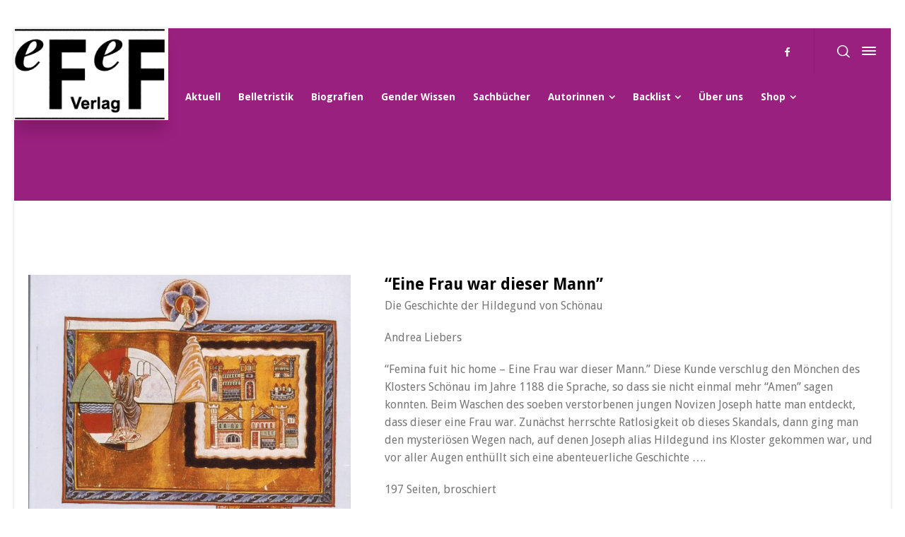

--- FILE ---
content_type: text/html; charset=UTF-8
request_url: https://www.efefverlag.ch/product/eine-frau-war-dieser-mann/
body_size: 16889
content:
<!doctype html>
<html lang="de" prefix="og: https://ogp.me/ns#" class="no-js">
<head> 
<meta charset="UTF-8" />  
<meta name="viewport" content="width=device-width, initial-scale=1, maximum-scale=5">
<link rel="profile" href="http://gmpg.org/xfn/11">
<script type="text/javascript">/*<![CDATA[ */ var html = document.getElementsByTagName("html")[0]; html.className = html.className.replace("no-js", "js"); window.onerror=function(e,f){var body = document.getElementsByTagName("body")[0]; body.className = body.className.replace("rt-loading", ""); var e_file = document.createElement("a");e_file.href = f;console.log( e );console.log( e_file.pathname );}/* ]]>*/</script>

<!-- Suchmaschinen-Optimierung durch Rank Math PRO - https://rankmath.com/ -->
<title>&quot;Eine Frau war dieser Mann&quot; - eFeF-Verlag</title>
<meta name="description" content="Die Geschichte der Hildegund von Schönau Andrea Liebers &quot;Femina fuit hic home - Eine Frau war dieser Mann.&quot; Diese Kunde verschlug den Mönchen des Klosters Schönau im Jahre 1188 die Sprache, so dass sie nicht einmal mehr &quot;Amen&quot; sagen konnten. Beim Waschen des soeben verstorbenen jungen Novizen Joseph hatte man entdeckt, dass dieser eine Frau war. Zunächst herrschte Ratlosigkeit ob dieses Skandals, dann ging man den mysteriösen Wegen nach, auf denen Joseph alias Hildegund ins Kloster gekommen war, und vor aller Augen enthüllt sich eine abenteuerliche Geschichte .... 197 Seiten, broschiert Erscheinungsjahr 1989 ISBN 3-905493-06-3 CHF 28.00"/>
<meta name="robots" content="index, follow, max-snippet:-1, max-video-preview:-1, max-image-preview:large"/>
<link rel="canonical" href="https://www.efefverlag.ch/product/eine-frau-war-dieser-mann/" />
<meta property="og:locale" content="de_DE" />
<meta property="og:type" content="product" />
<meta property="og:title" content="&quot;Eine Frau war dieser Mann&quot; - eFeF-Verlag" />
<meta property="og:description" content="Die Geschichte der Hildegund von Schönau Andrea Liebers &quot;Femina fuit hic home - Eine Frau war dieser Mann.&quot; Diese Kunde verschlug den Mönchen des Klosters Schönau im Jahre 1188 die Sprache, so dass sie nicht einmal mehr &quot;Amen&quot; sagen konnten. Beim Waschen des soeben verstorbenen jungen Novizen Joseph hatte man entdeckt, dass dieser eine Frau war. Zunächst herrschte Ratlosigkeit ob dieses Skandals, dann ging man den mysteriösen Wegen nach, auf denen Joseph alias Hildegund ins Kloster gekommen war, und vor aller Augen enthüllt sich eine abenteuerliche Geschichte .... 197 Seiten, broschiert Erscheinungsjahr 1989 ISBN 3-905493-06-3 CHF 28.00" />
<meta property="og:url" content="https://www.efefverlag.ch/product/eine-frau-war-dieser-mann/" />
<meta property="og:site_name" content="eFeF-Verlag" />
<meta property="og:updated_time" content="2018-09-06T13:29:20+02:00" />
<meta property="og:image" content="https://www.efefverlag.ch/wp-content/uploads/Numérisation_20180816-9-670x1024.jpg" />
<meta property="og:image:secure_url" content="https://www.efefverlag.ch/wp-content/uploads/Numérisation_20180816-9-670x1024.jpg" />
<meta property="og:image:width" content="670" />
<meta property="og:image:height" content="1024" />
<meta property="og:image:alt" content="&#8220;Eine Frau war dieser Mann&#8221;" />
<meta property="og:image:type" content="image/jpeg" />
<meta property="product:price:amount" content="28.00" />
<meta property="product:price:currency" content="CHF" />
<meta property="product:availability" content="instock" />
<meta name="twitter:card" content="summary_large_image" />
<meta name="twitter:title" content="&quot;Eine Frau war dieser Mann&quot; - eFeF-Verlag" />
<meta name="twitter:description" content="Die Geschichte der Hildegund von Schönau Andrea Liebers &quot;Femina fuit hic home - Eine Frau war dieser Mann.&quot; Diese Kunde verschlug den Mönchen des Klosters Schönau im Jahre 1188 die Sprache, so dass sie nicht einmal mehr &quot;Amen&quot; sagen konnten. Beim Waschen des soeben verstorbenen jungen Novizen Joseph hatte man entdeckt, dass dieser eine Frau war. Zunächst herrschte Ratlosigkeit ob dieses Skandals, dann ging man den mysteriösen Wegen nach, auf denen Joseph alias Hildegund ins Kloster gekommen war, und vor aller Augen enthüllt sich eine abenteuerliche Geschichte .... 197 Seiten, broschiert Erscheinungsjahr 1989 ISBN 3-905493-06-3 CHF 28.00" />
<meta name="twitter:image" content="https://www.efefverlag.ch/wp-content/uploads/Numérisation_20180816-9-670x1024.jpg" />
<meta name="twitter:label1" content="Preis" />
<meta name="twitter:data1" content="&#067;&#072;&#070;&nbsp;28.00" />
<meta name="twitter:label2" content="Verfügbarkeit" />
<meta name="twitter:data2" content="Vorrätig" />
<script type="application/ld+json" class="rank-math-schema-pro">{"@context":"https://schema.org","@graph":[{"@type":"Organization","@id":"https://www.efefverlag.ch/#organization","name":"eFeF-Verlag","url":"https://www.efefverlag.ch","logo":{"@type":"ImageObject","@id":"https://www.efefverlag.ch/#logo","url":"https://www.efefverlag.ch/wp-content/uploads/eFeF-Logo.png","contentUrl":"https://www.efefverlag.ch/wp-content/uploads/eFeF-Logo.png","caption":"eFeF-Verlag","inLanguage":"de","width":"250","height":"152"}},{"@type":"WebSite","@id":"https://www.efefverlag.ch/#website","url":"https://www.efefverlag.ch","name":"eFeF-Verlag","alternateName":"eFeF-Verlag","publisher":{"@id":"https://www.efefverlag.ch/#organization"},"inLanguage":"de"},{"@type":"ImageObject","@id":"https://www.efefverlag.ch/wp-content/uploads/Num\u00e9risation_20180816-9.jpg","url":"https://www.efefverlag.ch/wp-content/uploads/Num\u00e9risation_20180816-9.jpg","width":"2117","height":"3237","inLanguage":"de"},{"@type":"ItemPage","@id":"https://www.efefverlag.ch/product/eine-frau-war-dieser-mann/#webpage","url":"https://www.efefverlag.ch/product/eine-frau-war-dieser-mann/","name":"&quot;Eine Frau war dieser Mann&quot; - eFeF-Verlag","datePublished":"2018-08-17T16:25:44+02:00","dateModified":"2018-09-06T13:29:20+02:00","isPartOf":{"@id":"https://www.efefverlag.ch/#website"},"primaryImageOfPage":{"@id":"https://www.efefverlag.ch/wp-content/uploads/Num\u00e9risation_20180816-9.jpg"},"inLanguage":"de"},{"@type":"Product","name":"\"Eine Frau war dieser Mann\" - eFeF-Verlag","description":"Die Geschichte der Hildegund von Sch\u00f6nau Andrea Liebers \"Femina fuit hic home - Eine Frau war dieser Mann.\" Diese Kunde verschlug den M\u00f6nchen des Klosters Sch\u00f6nau im Jahre 1188 die Sprache, so dass sie nicht einmal mehr \"Amen\" sagen konnten. Beim Waschen des soeben verstorbenen jungen Novizen Joseph hatte man entdeckt, dass dieser eine Frau war. Zun\u00e4chst herrschte Ratlosigkeit ob dieses Skandals, dann ging man den mysteri\u00f6sen Wegen nach, auf denen Joseph alias Hildegund ins Kloster gekommen war, und vor aller Augen enth\u00fcllt sich eine abenteuerliche Geschichte .... 197 Seiten, broschiert Erscheinungsjahr 1989 ISBN 3-905493-06-3 CHF 28.00","category":"Backlist &gt; Biografien","mainEntityOfPage":{"@id":"https://www.efefverlag.ch/product/eine-frau-war-dieser-mann/#webpage"},"image":[{"@type":"ImageObject","url":"https://www.efefverlag.ch/wp-content/uploads/Num\u00e9risation_20180816-9.jpg","height":"3237","width":"2117"}],"offers":{"@type":"Offer","price":"28.00","priceCurrency":"CHF","priceValidUntil":"2027-12-31","availability":"http://schema.org/InStock","itemCondition":"NewCondition","url":"https://www.efefverlag.ch/product/eine-frau-war-dieser-mann/","seller":{"@type":"Organization","@id":"https://www.efefverlag.ch/","name":"eFeF-Verlag","url":"https://www.efefverlag.ch","logo":"https://www.efefverlag.ch/wp-content/uploads/eFeF-Logo.png"}},"@id":"https://www.efefverlag.ch/product/eine-frau-war-dieser-mann/#richSnippet"}]}</script>
<!-- /Rank Math WordPress SEO Plugin -->

<link rel='dns-prefetch' href='//fonts.googleapis.com' />
<link rel="alternate" type="application/rss+xml" title="eFeF-Verlag &raquo; Feed" href="https://www.efefverlag.ch/feed/" />
<link rel="alternate" type="application/rss+xml" title="eFeF-Verlag &raquo; Kommentar-Feed" href="https://www.efefverlag.ch/comments/feed/" />
<link rel="alternate" title="oEmbed (JSON)" type="application/json+oembed" href="https://www.efefverlag.ch/wp-json/oembed/1.0/embed?url=https%3A%2F%2Fwww.efefverlag.ch%2Fproduct%2Feine-frau-war-dieser-mann%2F" />
<link rel="alternate" title="oEmbed (XML)" type="text/xml+oembed" href="https://www.efefverlag.ch/wp-json/oembed/1.0/embed?url=https%3A%2F%2Fwww.efefverlag.ch%2Fproduct%2Feine-frau-war-dieser-mann%2F&#038;format=xml" />
<style id='wp-img-auto-sizes-contain-inline-css' type='text/css'>
img:is([sizes=auto i],[sizes^="auto," i]){contain-intrinsic-size:3000px 1500px}
/*# sourceURL=wp-img-auto-sizes-contain-inline-css */
</style>
<link rel='stylesheet' id='businesslounge-style-all-css' href='https://www.efefverlag.ch/wp-content/themes/businesslounge/css/app.min.css?ver=2.2' type='text/css' media='all' />
<link rel='stylesheet' id='woocommerce-css' href='https://www.efefverlag.ch/wp-content/themes/businesslounge/css/woocommerce/woocommerce.min.css?ver=2.2' type='text/css' media='all' />
<link rel='stylesheet' id='fontello-css' href='https://www.efefverlag.ch/wp-content/themes/businesslounge/css/fontello/css/fontello.css?ver=2.2' type='text/css' media='all' />
<link rel='stylesheet' id='businesslounge-theme-style-css' href='https://www.efefverlag.ch/wp-content/themes/businesslounge-child/style.css?ver=2.2' type='text/css' media='all' />
<style id='businesslounge-theme-style-inline-css' type='text/css'>
@media (min-width: 768px) and (max-width: 992px) {}@media screen and (max-width: 767px) {}
/*# sourceURL=businesslounge-theme-style-inline-css */
</style>
<link rel='stylesheet' id='businesslounge-dynamic-css' href='https://www.efefverlag.ch/wp-content/uploads/businesslounge/dynamic-style.css?ver=250826085008' type='text/css' media='all' />
<style id='wp-emoji-styles-inline-css' type='text/css'>

	img.wp-smiley, img.emoji {
		display: inline !important;
		border: none !important;
		box-shadow: none !important;
		height: 1em !important;
		width: 1em !important;
		margin: 0 0.07em !important;
		vertical-align: -0.1em !important;
		background: none !important;
		padding: 0 !important;
	}
/*# sourceURL=wp-emoji-styles-inline-css */
</style>
<style id='wp-block-library-inline-css' type='text/css'>
:root{--wp-block-synced-color:#7a00df;--wp-block-synced-color--rgb:122,0,223;--wp-bound-block-color:var(--wp-block-synced-color);--wp-editor-canvas-background:#ddd;--wp-admin-theme-color:#007cba;--wp-admin-theme-color--rgb:0,124,186;--wp-admin-theme-color-darker-10:#006ba1;--wp-admin-theme-color-darker-10--rgb:0,107,160.5;--wp-admin-theme-color-darker-20:#005a87;--wp-admin-theme-color-darker-20--rgb:0,90,135;--wp-admin-border-width-focus:2px}@media (min-resolution:192dpi){:root{--wp-admin-border-width-focus:1.5px}}.wp-element-button{cursor:pointer}:root .has-very-light-gray-background-color{background-color:#eee}:root .has-very-dark-gray-background-color{background-color:#313131}:root .has-very-light-gray-color{color:#eee}:root .has-very-dark-gray-color{color:#313131}:root .has-vivid-green-cyan-to-vivid-cyan-blue-gradient-background{background:linear-gradient(135deg,#00d084,#0693e3)}:root .has-purple-crush-gradient-background{background:linear-gradient(135deg,#34e2e4,#4721fb 50%,#ab1dfe)}:root .has-hazy-dawn-gradient-background{background:linear-gradient(135deg,#faaca8,#dad0ec)}:root .has-subdued-olive-gradient-background{background:linear-gradient(135deg,#fafae1,#67a671)}:root .has-atomic-cream-gradient-background{background:linear-gradient(135deg,#fdd79a,#004a59)}:root .has-nightshade-gradient-background{background:linear-gradient(135deg,#330968,#31cdcf)}:root .has-midnight-gradient-background{background:linear-gradient(135deg,#020381,#2874fc)}:root{--wp--preset--font-size--normal:16px;--wp--preset--font-size--huge:42px}.has-regular-font-size{font-size:1em}.has-larger-font-size{font-size:2.625em}.has-normal-font-size{font-size:var(--wp--preset--font-size--normal)}.has-huge-font-size{font-size:var(--wp--preset--font-size--huge)}.has-text-align-center{text-align:center}.has-text-align-left{text-align:left}.has-text-align-right{text-align:right}.has-fit-text{white-space:nowrap!important}#end-resizable-editor-section{display:none}.aligncenter{clear:both}.items-justified-left{justify-content:flex-start}.items-justified-center{justify-content:center}.items-justified-right{justify-content:flex-end}.items-justified-space-between{justify-content:space-between}.screen-reader-text{border:0;clip-path:inset(50%);height:1px;margin:-1px;overflow:hidden;padding:0;position:absolute;width:1px;word-wrap:normal!important}.screen-reader-text:focus{background-color:#ddd;clip-path:none;color:#444;display:block;font-size:1em;height:auto;left:5px;line-height:normal;padding:15px 23px 14px;text-decoration:none;top:5px;width:auto;z-index:100000}html :where(.has-border-color){border-style:solid}html :where([style*=border-top-color]){border-top-style:solid}html :where([style*=border-right-color]){border-right-style:solid}html :where([style*=border-bottom-color]){border-bottom-style:solid}html :where([style*=border-left-color]){border-left-style:solid}html :where([style*=border-width]){border-style:solid}html :where([style*=border-top-width]){border-top-style:solid}html :where([style*=border-right-width]){border-right-style:solid}html :where([style*=border-bottom-width]){border-bottom-style:solid}html :where([style*=border-left-width]){border-left-style:solid}html :where(img[class*=wp-image-]){height:auto;max-width:100%}:where(figure){margin:0 0 1em}html :where(.is-position-sticky){--wp-admin--admin-bar--position-offset:var(--wp-admin--admin-bar--height,0px)}@media screen and (max-width:600px){html :where(.is-position-sticky){--wp-admin--admin-bar--position-offset:0px}}

/*# sourceURL=wp-block-library-inline-css */
</style><link rel='stylesheet' id='wc-blocks-style-css' href='https://www.efefverlag.ch/wp-content/plugins/woocommerce/assets/client/blocks/wc-blocks.css?ver=wc-10.4.3' type='text/css' media='all' />
<style id='global-styles-inline-css' type='text/css'>
:root{--wp--preset--aspect-ratio--square: 1;--wp--preset--aspect-ratio--4-3: 4/3;--wp--preset--aspect-ratio--3-4: 3/4;--wp--preset--aspect-ratio--3-2: 3/2;--wp--preset--aspect-ratio--2-3: 2/3;--wp--preset--aspect-ratio--16-9: 16/9;--wp--preset--aspect-ratio--9-16: 9/16;--wp--preset--color--black: #000000;--wp--preset--color--cyan-bluish-gray: #abb8c3;--wp--preset--color--white: #ffffff;--wp--preset--color--pale-pink: #f78da7;--wp--preset--color--vivid-red: #cf2e2e;--wp--preset--color--luminous-vivid-orange: #ff6900;--wp--preset--color--luminous-vivid-amber: #fcb900;--wp--preset--color--light-green-cyan: #7bdcb5;--wp--preset--color--vivid-green-cyan: #00d084;--wp--preset--color--pale-cyan-blue: #8ed1fc;--wp--preset--color--vivid-cyan-blue: #0693e3;--wp--preset--color--vivid-purple: #9b51e0;--wp--preset--gradient--vivid-cyan-blue-to-vivid-purple: linear-gradient(135deg,rgb(6,147,227) 0%,rgb(155,81,224) 100%);--wp--preset--gradient--light-green-cyan-to-vivid-green-cyan: linear-gradient(135deg,rgb(122,220,180) 0%,rgb(0,208,130) 100%);--wp--preset--gradient--luminous-vivid-amber-to-luminous-vivid-orange: linear-gradient(135deg,rgb(252,185,0) 0%,rgb(255,105,0) 100%);--wp--preset--gradient--luminous-vivid-orange-to-vivid-red: linear-gradient(135deg,rgb(255,105,0) 0%,rgb(207,46,46) 100%);--wp--preset--gradient--very-light-gray-to-cyan-bluish-gray: linear-gradient(135deg,rgb(238,238,238) 0%,rgb(169,184,195) 100%);--wp--preset--gradient--cool-to-warm-spectrum: linear-gradient(135deg,rgb(74,234,220) 0%,rgb(151,120,209) 20%,rgb(207,42,186) 40%,rgb(238,44,130) 60%,rgb(251,105,98) 80%,rgb(254,248,76) 100%);--wp--preset--gradient--blush-light-purple: linear-gradient(135deg,rgb(255,206,236) 0%,rgb(152,150,240) 100%);--wp--preset--gradient--blush-bordeaux: linear-gradient(135deg,rgb(254,205,165) 0%,rgb(254,45,45) 50%,rgb(107,0,62) 100%);--wp--preset--gradient--luminous-dusk: linear-gradient(135deg,rgb(255,203,112) 0%,rgb(199,81,192) 50%,rgb(65,88,208) 100%);--wp--preset--gradient--pale-ocean: linear-gradient(135deg,rgb(255,245,203) 0%,rgb(182,227,212) 50%,rgb(51,167,181) 100%);--wp--preset--gradient--electric-grass: linear-gradient(135deg,rgb(202,248,128) 0%,rgb(113,206,126) 100%);--wp--preset--gradient--midnight: linear-gradient(135deg,rgb(2,3,129) 0%,rgb(40,116,252) 100%);--wp--preset--font-size--small: 13px;--wp--preset--font-size--medium: 20px;--wp--preset--font-size--large: 36px;--wp--preset--font-size--x-large: 42px;--wp--preset--spacing--20: 0.44rem;--wp--preset--spacing--30: 0.67rem;--wp--preset--spacing--40: 1rem;--wp--preset--spacing--50: 1.5rem;--wp--preset--spacing--60: 2.25rem;--wp--preset--spacing--70: 3.38rem;--wp--preset--spacing--80: 5.06rem;--wp--preset--shadow--natural: 6px 6px 9px rgba(0, 0, 0, 0.2);--wp--preset--shadow--deep: 12px 12px 50px rgba(0, 0, 0, 0.4);--wp--preset--shadow--sharp: 6px 6px 0px rgba(0, 0, 0, 0.2);--wp--preset--shadow--outlined: 6px 6px 0px -3px rgb(255, 255, 255), 6px 6px rgb(0, 0, 0);--wp--preset--shadow--crisp: 6px 6px 0px rgb(0, 0, 0);}:where(.is-layout-flex){gap: 0.5em;}:where(.is-layout-grid){gap: 0.5em;}body .is-layout-flex{display: flex;}.is-layout-flex{flex-wrap: wrap;align-items: center;}.is-layout-flex > :is(*, div){margin: 0;}body .is-layout-grid{display: grid;}.is-layout-grid > :is(*, div){margin: 0;}:where(.wp-block-columns.is-layout-flex){gap: 2em;}:where(.wp-block-columns.is-layout-grid){gap: 2em;}:where(.wp-block-post-template.is-layout-flex){gap: 1.25em;}:where(.wp-block-post-template.is-layout-grid){gap: 1.25em;}.has-black-color{color: var(--wp--preset--color--black) !important;}.has-cyan-bluish-gray-color{color: var(--wp--preset--color--cyan-bluish-gray) !important;}.has-white-color{color: var(--wp--preset--color--white) !important;}.has-pale-pink-color{color: var(--wp--preset--color--pale-pink) !important;}.has-vivid-red-color{color: var(--wp--preset--color--vivid-red) !important;}.has-luminous-vivid-orange-color{color: var(--wp--preset--color--luminous-vivid-orange) !important;}.has-luminous-vivid-amber-color{color: var(--wp--preset--color--luminous-vivid-amber) !important;}.has-light-green-cyan-color{color: var(--wp--preset--color--light-green-cyan) !important;}.has-vivid-green-cyan-color{color: var(--wp--preset--color--vivid-green-cyan) !important;}.has-pale-cyan-blue-color{color: var(--wp--preset--color--pale-cyan-blue) !important;}.has-vivid-cyan-blue-color{color: var(--wp--preset--color--vivid-cyan-blue) !important;}.has-vivid-purple-color{color: var(--wp--preset--color--vivid-purple) !important;}.has-black-background-color{background-color: var(--wp--preset--color--black) !important;}.has-cyan-bluish-gray-background-color{background-color: var(--wp--preset--color--cyan-bluish-gray) !important;}.has-white-background-color{background-color: var(--wp--preset--color--white) !important;}.has-pale-pink-background-color{background-color: var(--wp--preset--color--pale-pink) !important;}.has-vivid-red-background-color{background-color: var(--wp--preset--color--vivid-red) !important;}.has-luminous-vivid-orange-background-color{background-color: var(--wp--preset--color--luminous-vivid-orange) !important;}.has-luminous-vivid-amber-background-color{background-color: var(--wp--preset--color--luminous-vivid-amber) !important;}.has-light-green-cyan-background-color{background-color: var(--wp--preset--color--light-green-cyan) !important;}.has-vivid-green-cyan-background-color{background-color: var(--wp--preset--color--vivid-green-cyan) !important;}.has-pale-cyan-blue-background-color{background-color: var(--wp--preset--color--pale-cyan-blue) !important;}.has-vivid-cyan-blue-background-color{background-color: var(--wp--preset--color--vivid-cyan-blue) !important;}.has-vivid-purple-background-color{background-color: var(--wp--preset--color--vivid-purple) !important;}.has-black-border-color{border-color: var(--wp--preset--color--black) !important;}.has-cyan-bluish-gray-border-color{border-color: var(--wp--preset--color--cyan-bluish-gray) !important;}.has-white-border-color{border-color: var(--wp--preset--color--white) !important;}.has-pale-pink-border-color{border-color: var(--wp--preset--color--pale-pink) !important;}.has-vivid-red-border-color{border-color: var(--wp--preset--color--vivid-red) !important;}.has-luminous-vivid-orange-border-color{border-color: var(--wp--preset--color--luminous-vivid-orange) !important;}.has-luminous-vivid-amber-border-color{border-color: var(--wp--preset--color--luminous-vivid-amber) !important;}.has-light-green-cyan-border-color{border-color: var(--wp--preset--color--light-green-cyan) !important;}.has-vivid-green-cyan-border-color{border-color: var(--wp--preset--color--vivid-green-cyan) !important;}.has-pale-cyan-blue-border-color{border-color: var(--wp--preset--color--pale-cyan-blue) !important;}.has-vivid-cyan-blue-border-color{border-color: var(--wp--preset--color--vivid-cyan-blue) !important;}.has-vivid-purple-border-color{border-color: var(--wp--preset--color--vivid-purple) !important;}.has-vivid-cyan-blue-to-vivid-purple-gradient-background{background: var(--wp--preset--gradient--vivid-cyan-blue-to-vivid-purple) !important;}.has-light-green-cyan-to-vivid-green-cyan-gradient-background{background: var(--wp--preset--gradient--light-green-cyan-to-vivid-green-cyan) !important;}.has-luminous-vivid-amber-to-luminous-vivid-orange-gradient-background{background: var(--wp--preset--gradient--luminous-vivid-amber-to-luminous-vivid-orange) !important;}.has-luminous-vivid-orange-to-vivid-red-gradient-background{background: var(--wp--preset--gradient--luminous-vivid-orange-to-vivid-red) !important;}.has-very-light-gray-to-cyan-bluish-gray-gradient-background{background: var(--wp--preset--gradient--very-light-gray-to-cyan-bluish-gray) !important;}.has-cool-to-warm-spectrum-gradient-background{background: var(--wp--preset--gradient--cool-to-warm-spectrum) !important;}.has-blush-light-purple-gradient-background{background: var(--wp--preset--gradient--blush-light-purple) !important;}.has-blush-bordeaux-gradient-background{background: var(--wp--preset--gradient--blush-bordeaux) !important;}.has-luminous-dusk-gradient-background{background: var(--wp--preset--gradient--luminous-dusk) !important;}.has-pale-ocean-gradient-background{background: var(--wp--preset--gradient--pale-ocean) !important;}.has-electric-grass-gradient-background{background: var(--wp--preset--gradient--electric-grass) !important;}.has-midnight-gradient-background{background: var(--wp--preset--gradient--midnight) !important;}.has-small-font-size{font-size: var(--wp--preset--font-size--small) !important;}.has-medium-font-size{font-size: var(--wp--preset--font-size--medium) !important;}.has-large-font-size{font-size: var(--wp--preset--font-size--large) !important;}.has-x-large-font-size{font-size: var(--wp--preset--font-size--x-large) !important;}
/*# sourceURL=global-styles-inline-css */
</style>

<style id='classic-theme-styles-inline-css' type='text/css'>
/*! This file is auto-generated */
.wp-block-button__link{color:#fff;background-color:#32373c;border-radius:9999px;box-shadow:none;text-decoration:none;padding:calc(.667em + 2px) calc(1.333em + 2px);font-size:1.125em}.wp-block-file__button{background:#32373c;color:#fff;text-decoration:none}
/*# sourceURL=/wp-includes/css/classic-themes.min.css */
</style>
<link rel='stylesheet' id='photoswipe-css' href='https://www.efefverlag.ch/wp-content/plugins/woocommerce/assets/css/photoswipe/photoswipe.min.css?ver=10.4.3' type='text/css' media='all' />
<link rel='stylesheet' id='photoswipe-default-skin-css' href='https://www.efefverlag.ch/wp-content/plugins/woocommerce/assets/css/photoswipe/default-skin/default-skin.min.css?ver=10.4.3' type='text/css' media='all' />
<style id='woocommerce-inline-inline-css' type='text/css'>
.woocommerce form .form-row .required { visibility: visible; }
/*# sourceURL=woocommerce-inline-inline-css */
</style>
<link rel='stylesheet' id='businesslounge-google-fonts-css' href='//fonts.googleapis.com/css?family=Droid+Sans%3A700%2Cregular%2C500%2C400i%7CDevonshire%3Aregular&#038;subset=latin&#038;ver=1.0.0' type='text/css' media='all' />
<script type="text/javascript" src="https://www.efefverlag.ch/wp-includes/js/jquery/jquery.min.js?ver=3.7.1" id="jquery-core-js"></script>
<script type="text/javascript" src="https://www.efefverlag.ch/wp-includes/js/jquery/jquery-migrate.min.js?ver=3.4.1" id="jquery-migrate-js"></script>
<script type="text/javascript" src="//www.efefverlag.ch/wp-content/plugins/revslider/sr6/assets/js/rbtools.min.js?ver=6.7.29" async id="tp-tools-js"></script>
<script type="text/javascript" src="//www.efefverlag.ch/wp-content/plugins/revslider/sr6/assets/js/rs6.min.js?ver=6.7.35" async id="revmin-js"></script>
<script type="text/javascript" src="https://www.efefverlag.ch/wp-content/plugins/woocommerce/assets/js/flexslider/jquery.flexslider.min.js?ver=2.7.2-wc.10.4.3" id="wc-flexslider-js" defer="defer" data-wp-strategy="defer"></script>
<script type="text/javascript" src="https://www.efefverlag.ch/wp-content/plugins/woocommerce/assets/js/photoswipe/photoswipe.min.js?ver=4.1.1-wc.10.4.3" id="wc-photoswipe-js" defer="defer" data-wp-strategy="defer"></script>
<script type="text/javascript" src="https://www.efefverlag.ch/wp-content/plugins/woocommerce/assets/js/photoswipe/photoswipe-ui-default.min.js?ver=4.1.1-wc.10.4.3" id="wc-photoswipe-ui-default-js" defer="defer" data-wp-strategy="defer"></script>
<script type="text/javascript" id="wc-single-product-js-extra">
/* <![CDATA[ */
var wc_single_product_params = {"i18n_required_rating_text":"Bitte w\u00e4hlen Sie eine Bewertung","i18n_rating_options":["1 von 5\u00a0Sternen","2 von 5\u00a0Sternen","3 von 5\u00a0Sternen","4 von 5\u00a0Sternen","5 von 5\u00a0Sternen"],"i18n_product_gallery_trigger_text":"Bildergalerie im Vollbildmodus anzeigen","review_rating_required":"yes","flexslider":{"rtl":false,"animation":"slide","smoothHeight":true,"directionNav":false,"controlNav":"thumbnails","slideshow":false,"animationSpeed":500,"animationLoop":false,"allowOneSlide":false},"zoom_enabled":"","zoom_options":[],"photoswipe_enabled":"1","photoswipe_options":{"shareEl":false,"closeOnScroll":false,"history":false,"hideAnimationDuration":0,"showAnimationDuration":0},"flexslider_enabled":"1"};
//# sourceURL=wc-single-product-js-extra
/* ]]> */
</script>
<script type="text/javascript" src="https://www.efefverlag.ch/wp-content/plugins/woocommerce/assets/js/frontend/single-product.min.js?ver=10.4.3" id="wc-single-product-js" defer="defer" data-wp-strategy="defer"></script>
<script type="text/javascript" src="https://www.efefverlag.ch/wp-content/plugins/woocommerce/assets/js/jquery-blockui/jquery.blockUI.min.js?ver=2.7.0-wc.10.4.3" id="wc-jquery-blockui-js" defer="defer" data-wp-strategy="defer"></script>
<script type="text/javascript" src="https://www.efefverlag.ch/wp-content/plugins/woocommerce/assets/js/js-cookie/js.cookie.min.js?ver=2.1.4-wc.10.4.3" id="wc-js-cookie-js" defer="defer" data-wp-strategy="defer"></script>
<script type="text/javascript" id="woocommerce-js-extra">
/* <![CDATA[ */
var woocommerce_params = {"ajax_url":"/wp-admin/admin-ajax.php","wc_ajax_url":"/?wc-ajax=%%endpoint%%","i18n_password_show":"Passwort anzeigen","i18n_password_hide":"Passwort ausblenden"};
//# sourceURL=woocommerce-js-extra
/* ]]> */
</script>
<script type="text/javascript" src="https://www.efefverlag.ch/wp-content/plugins/woocommerce/assets/js/frontend/woocommerce.min.js?ver=10.4.3" id="woocommerce-js" defer="defer" data-wp-strategy="defer"></script>
<script type="text/javascript" id="wc-cart-fragments-js-extra">
/* <![CDATA[ */
var wc_cart_fragments_params = {"ajax_url":"/wp-admin/admin-ajax.php","wc_ajax_url":"/?wc-ajax=%%endpoint%%","cart_hash_key":"wc_cart_hash_298f000886850294511ed4b8371bd6ef","fragment_name":"wc_fragments_298f000886850294511ed4b8371bd6ef","request_timeout":"5000"};
//# sourceURL=wc-cart-fragments-js-extra
/* ]]> */
</script>
<script type="text/javascript" src="https://www.efefverlag.ch/wp-content/plugins/woocommerce/assets/js/frontend/cart-fragments.min.js?ver=10.4.3" id="wc-cart-fragments-js" defer="defer" data-wp-strategy="defer"></script>
<script></script><link rel="https://api.w.org/" href="https://www.efefverlag.ch/wp-json/" /><link rel="alternate" title="JSON" type="application/json" href="https://www.efefverlag.ch/wp-json/wp/v2/product/5314" /><link rel="EditURI" type="application/rsd+xml" title="RSD" href="https://www.efefverlag.ch/xmlrpc.php?rsd" />
<meta name="generator" content="WordPress 6.9" />
<link rel='shortlink' href='https://www.efefverlag.ch/?p=5314' />
<meta name="generator" content="Powered by BusinessLounge Business WordPress Theme CT:1 TV:2.2 PV:2.1" />
	<noscript><style>.woocommerce-product-gallery{ opacity: 1 !important; }</style></noscript>
	<meta name="generator" content="Powered by WPBakery Page Builder - drag and drop page builder for WordPress."/>
<meta name="generator" content="Powered by Slider Revolution 6.7.35 - responsive, Mobile-Friendly Slider Plugin for WordPress with comfortable drag and drop interface." />
<script>function setREVStartSize(e){
			//window.requestAnimationFrame(function() {
				window.RSIW = window.RSIW===undefined ? window.innerWidth : window.RSIW;
				window.RSIH = window.RSIH===undefined ? window.innerHeight : window.RSIH;
				try {
					var pw = document.getElementById(e.c).parentNode.offsetWidth,
						newh;
					pw = pw===0 || isNaN(pw) || (e.l=="fullwidth" || e.layout=="fullwidth") ? window.RSIW : pw;
					e.tabw = e.tabw===undefined ? 0 : parseInt(e.tabw);
					e.thumbw = e.thumbw===undefined ? 0 : parseInt(e.thumbw);
					e.tabh = e.tabh===undefined ? 0 : parseInt(e.tabh);
					e.thumbh = e.thumbh===undefined ? 0 : parseInt(e.thumbh);
					e.tabhide = e.tabhide===undefined ? 0 : parseInt(e.tabhide);
					e.thumbhide = e.thumbhide===undefined ? 0 : parseInt(e.thumbhide);
					e.mh = e.mh===undefined || e.mh=="" || e.mh==="auto" ? 0 : parseInt(e.mh,0);
					if(e.layout==="fullscreen" || e.l==="fullscreen")
						newh = Math.max(e.mh,window.RSIH);
					else{
						e.gw = Array.isArray(e.gw) ? e.gw : [e.gw];
						for (var i in e.rl) if (e.gw[i]===undefined || e.gw[i]===0) e.gw[i] = e.gw[i-1];
						e.gh = e.el===undefined || e.el==="" || (Array.isArray(e.el) && e.el.length==0)? e.gh : e.el;
						e.gh = Array.isArray(e.gh) ? e.gh : [e.gh];
						for (var i in e.rl) if (e.gh[i]===undefined || e.gh[i]===0) e.gh[i] = e.gh[i-1];
											
						var nl = new Array(e.rl.length),
							ix = 0,
							sl;
						e.tabw = e.tabhide>=pw ? 0 : e.tabw;
						e.thumbw = e.thumbhide>=pw ? 0 : e.thumbw;
						e.tabh = e.tabhide>=pw ? 0 : e.tabh;
						e.thumbh = e.thumbhide>=pw ? 0 : e.thumbh;
						for (var i in e.rl) nl[i] = e.rl[i]<window.RSIW ? 0 : e.rl[i];
						sl = nl[0];
						for (var i in nl) if (sl>nl[i] && nl[i]>0) { sl = nl[i]; ix=i;}
						var m = pw>(e.gw[ix]+e.tabw+e.thumbw) ? 1 : (pw-(e.tabw+e.thumbw)) / (e.gw[ix]);
						newh =  (e.gh[ix] * m) + (e.tabh + e.thumbh);
					}
					var el = document.getElementById(e.c);
					if (el!==null && el) el.style.height = newh+"px";
					el = document.getElementById(e.c+"_wrapper");
					if (el!==null && el) {
						el.style.height = newh+"px";
						el.style.display = "block";
					}
				} catch(e){
					console.log("Failure at Presize of Slider:" + e)
				}
			//});
		  };</script>
		<style type="text/css" id="wp-custom-css">
			/* HEADER: Logo Abstände */
.header-style-1 #logo {
    padding: 0px;
}
.header-style-1 #logo, .header-style-1 #logo a {
    height: 130px;
    line-height: 130px;
}

/* HEADER: Logo linksbündig */
.header-elements {
    width: 100%;
    margin: auto;
    position: relative;
    padding-left: 0px;
    padding-right: 20px;
}

/* FOOTER: Höhe */
.footer_info_bar > .content_row_wrapper {
    padding-left: 20px;
    padding-right: 20px;
    position: relative;
    padding-top: calc(10px + 0.8em);
    padding-bottom: 20px;
}

/* WooCommerce */
/* Schrift setzen */
.woocommerce div.product span.price, .woocommerce div.product p.price, .woocommerce ul.products li.product .button, .rt-countdown > i, .single_add_to_cart_button, .post_data a, .text-navigation-wrapper {
    font-family: "Droid Serif";
    font-weight: 700;
    font-style: normal;
    font-size: unset;
}

/* Preis Farbe */
.default-style .businesslounge-product-content-holder .price, .default-style div.product span.price
 {
    color: #333;
}

/* ähnliche Produkte verbergen */
.related.products {
visibility:hidden;
}

/* Kopfbereich Beliebtheit, etc, verbergen */
.col-sm-1, .col-sm-10, .col-sm-11, .col-sm-12, .col-sm-2, .col-sm-3, .col-sm-4, .col-sm-5, .col-sm-6, .col-sm-7, .col-sm-8, .col-sm-9 {
    float: left;
    display: none;
}

/* Preis auf der Startseite verbergen */
.woocommerce ul.products li.product .price {
    display: none;
}
/* Preis auf der Produktseite verbergen */
.woocommerce div.product span.price, .woocommerce div.product p.price, .woocommerce ul.products li.product .button, .rt-countdown > i
{
    font-family: "Droid Serif";
    font-weight: 700;
    font-style: normal;
    font-size: unset;
    display: none;
}

/* Warenkorb Thumbnail */
#add_payment_method table.cart img, .woocommerce-cart table.cart img, .woocommerce-checkout table.cart img, .woocommerce ul.cart_list li img, .woocommerce ul.product_list_widget li img {
    width: 80px;
    box-shadow: none;
    border-radius: 0%;
}

/* Buchtitel auf der Startseite verbergen */
.woocommerce ul.products li.product .businesslounge-product-content-holder {
    text-align: center;
    display: none;
}		</style>
		<noscript><style> .wpb_animate_when_almost_visible { opacity: 1; }</style></noscript><link rel='stylesheet' id='rs-plugin-settings-css' href='//www.efefverlag.ch/wp-content/plugins/revslider/sr6/assets/css/rs6.css?ver=6.7.35' type='text/css' media='all' />
<style id='rs-plugin-settings-inline-css' type='text/css'>
#rs-demo-id {}
/*# sourceURL=rs-plugin-settings-inline-css */
</style>
</head>
<body class="wp-singular product-template-default single single-product postid-5314 wp-theme-businesslounge wp-child-theme-businesslounge-child theme-businesslounge woocommerce woocommerce-page woocommerce-no-js  sticky-header sticky-header-style-2 sticky-logo header-style-1 header-sidepanel header-search-button businesslounge-default-header-width businesslounge-default-footer-width boxed-body-style mobile-menu-enabled wpb-js-composer js-comp-ver-8.7.2 vc_responsive">

<!-- background wrapper -->
<div id="container">   
 
 

	<header class="top-header" data-color="">

				<div class="main-header-holder">
			<div class="header-elements">

					

					<div id="logo" class="site-logo businesslounge-dark-header">
		
			 <a href="https://www.efefverlag.ch/" title="eFeF-Verlag"><img width="255" height="152" src="https://www.efefverlag.ch/wp-content/uploads/eFeF-Logo.jpg" alt="eFeF-Verlag" class="dark-logo logo-image" style="--initial-height:152px" srcset="https://www.efefverlag.ch/wp-content/uploads/eFeF-Logo2x.jpg 1.3x" /></a> 		
		</div><!-- / end #logo -->

				

				<div class="header-row first businesslounge-dark-header">
					<div class="header-col left">
								 
					</div>

					<div class="header-col right">
						<div id="social_media_icons-4" class="header-widget widget widget_social_media_icons"><div class="businesslounge-social-media-widget">
<ul class="social_media inline-list"><li class="facebook"><a class="ui-icon-facebook" target="_blank" href="https://www.facebook.com/eFeFVerlag" title="Facebook" rel="nofollow"><span>Facebook</span></a></li></ul></div>
</div>			<div class="header-tools">
				<ul>
					<li class="search-button tools-icon"><a href="#" class="businesslounge-search-button" title="Suchen"><span class="ui-icon-top-search"></span></a></li>
<li class="businesslounge-sidepanel-button-holder"><a href="#" class="businesslounge-menu-button businesslounge-sidepanel-button" aria-label="Side Panel"><span></span><span></span><span></span></a></li>
				</ul>
			</div><!-- / end .nav-buttons -->
				
					</div>
				</div><!-- / .header-row.first -->


				<div class="header-row second businesslounge-light-header dynamic-skin">
					<div class="header-col left">
											
			<nav><ul class="main-menu"><li id='menu-item-4490' data-depth='0' class="menu-item menu-item-type-post_type menu-item-object-page menu-item-home"><a  href="https://www.efefverlag.ch/"><span>Aktuell</span></a> </li>
<li id='menu-item-4532' data-depth='0' class="menu-item menu-item-type-taxonomy menu-item-object-product_cat"><a  href="https://www.efefverlag.ch/product-category/belletristik-2/"><span>Belletristik</span></a> </li>
<li id='menu-item-4534' data-depth='0' class="menu-item menu-item-type-taxonomy menu-item-object-product_cat"><a  href="https://www.efefverlag.ch/product-category/biografien/"><span>Biografien</span></a> </li>
<li id='menu-item-4533' data-depth='0' class="menu-item menu-item-type-taxonomy menu-item-object-product_cat"><a  href="https://www.efefverlag.ch/product-category/gender-wissen/"><span>Gender Wissen</span></a> </li>
<li id='menu-item-4608' data-depth='0' class="menu-item menu-item-type-taxonomy menu-item-object-product_cat"><a  href="https://www.efefverlag.ch/product-category/sachbuecher/"><span>Sachbücher</span></a> </li>
<li id='menu-item-4976' data-col-size='3' data-depth='0' class="multicolumn-3 menu-item menu-item-type-custom menu-item-object-custom menu-item-has-children multicolumn"><a  href="#"><span>Autorinnen</span></a> 
<ul class="sub-menu">
<li id='menu-item-5422' data-depth='1' class="menu-item menu-item-type-post_type menu-item-object-page"><a  href="https://www.efefverlag.ch/amberg-silke/">Amberg Silke</a> </li>
<li id='menu-item-4980' data-depth='1' class="menu-item menu-item-type-post_type menu-item-object-page"><a  href="https://www.efefverlag.ch/inge-beckel/">Beckel Inge</a> </li>
<li id='menu-item-5042' data-depth='1' class="menu-item menu-item-type-post_type menu-item-object-page"><a  href="https://www.efefverlag.ch/lina-boegli/">Bögli Lina</a> </li>
<li id='menu-item-4979' data-depth='1' class="menu-item menu-item-type-post_type menu-item-object-page"><a  href="https://www.efefverlag.ch/helen-bruegger/">Brügger Helen</a> </li>
<li id='menu-item-4977' data-depth='1' class="menu-item menu-item-type-post_type menu-item-object-page"><a  href="https://www.efefverlag.ch/brigit-keller/">Keller Brigit</a> </li>
<li id='menu-item-5420' data-depth='1' class="menu-item menu-item-type-post_type menu-item-object-page"><a  href="https://www.efefverlag.ch/marti-madeleine/">Marti Madeleine</a> </li>
<li id='menu-item-6115' data-depth='1' class="menu-item menu-item-type-post_type menu-item-object-page"><a  href="https://www.efefverlag.ch/meier-mara/">Meier Mara</a> </li>
<li id='menu-item-6285' data-depth='1' class="menu-item menu-item-type-post_type menu-item-object-page"><a  href="https://www.efefverlag.ch/meyer-catherine/">Meyer Catherine</a> </li>
<li id='menu-item-6690' data-depth='1' class="menu-item menu-item-type-post_type menu-item-object-page"><a  href="https://www.efefverlag.ch/meyer-fankhauser-nelly/">Meyer-Fankhauser Nelly</a> </li>
<li id='menu-item-4984' data-depth='1' class="menu-item menu-item-type-post_type menu-item-object-page"><a  href="https://www.efefverlag.ch/verena-e-mueller/">Müller Verena E.</a> </li>
<li id='menu-item-5419' data-depth='1' class="menu-item menu-item-type-post_type menu-item-object-page"><a  href="https://www.efefverlag.ch/rufli-corinne/">Rufli Corinne</a> </li>
<li id='menu-item-5167' data-depth='1' class="menu-item menu-item-type-post_type menu-item-object-page"><a  href="https://www.efefverlag.ch/wanda-schmid-2/">Schmid Wanda</a> </li>
<li id='menu-item-6764' data-depth='1' class="menu-item menu-item-type-post_type menu-item-object-page"><a  href="https://www.efefverlag.ch/siegfried-ines/">Siegfried Ines</a> </li>
<li id='menu-item-4982' data-depth='1' class="menu-item menu-item-type-post_type menu-item-object-page"><a  href="https://www.efefverlag.ch/linda-stibler/">Stibler Linda</a> </li>
<li id='menu-item-4983' data-depth='1' class="menu-item menu-item-type-post_type menu-item-object-page"><a  href="https://www.efefverlag.ch/monika-stocker/">Stocker Monika</a> </li>
<li id='menu-item-4978' data-depth='1' class="menu-item menu-item-type-post_type menu-item-object-page"><a  href="https://www.efefverlag.ch/claudia-storz/">Storz Claudia</a> </li>
<li id='menu-item-6354' data-depth='1' class="menu-item menu-item-type-post_type menu-item-object-page"><a  href="https://www.efefverlag.ch/strahm-doris-2/">Strahm Doris</a> </li>
<li id='menu-item-6353' data-depth='1' class="menu-item menu-item-type-post_type menu-item-object-page"><a  href="https://www.efefverlag.ch/strahm-silvia/">Strahm Silvia</a> </li>
<li id='menu-item-5070' data-depth='1' class="menu-item menu-item-type-post_type menu-item-object-page"><a  href="https://www.efefverlag.ch/trummer-silvia/">Trummer Silvia</a> </li>
<li id='menu-item-6562' data-depth='1' class="menu-item menu-item-type-post_type menu-item-object-page"><a  href="https://www.efefverlag.ch/wolf-doris/">Wolf Doris</a> </li>
<li id='menu-item-6187' data-depth='1' class="menu-item menu-item-type-post_type menu-item-object-page"><a  href="https://www.efefverlag.ch/zibell-barbara/">Zibell Barbara</a> </li>
</ul>
</li>
<li id='menu-item-4684' data-depth='0' class="menu-item menu-item-type-taxonomy menu-item-object-product_cat current-product-ancestor menu-item-has-children"><a  href="https://www.efefverlag.ch/product-category/backlist/"><span>Backlist</span></a> 
<ul class="sub-menu">
<li id='menu-item-4685' data-depth='1' class="menu-item menu-item-type-taxonomy menu-item-object-product_cat"><a  href="https://www.efefverlag.ch/product-category/backlist/belletristik/">Belletristik</a> </li>
<li id='menu-item-4686' data-depth='1' class="menu-item menu-item-type-taxonomy menu-item-object-product_cat current-product-ancestor current-menu-parent current-product-parent"><a  href="https://www.efefverlag.ch/product-category/backlist/biografien-backlist/">Biografien</a> </li>
<li id='menu-item-4687' data-depth='1' class="menu-item menu-item-type-taxonomy menu-item-object-product_cat current-product-ancestor current-menu-parent current-product-parent"><a  href="https://www.efefverlag.ch/product-category/backlist/sachbuecher-backlist/">Sachbücher</a> </li>
</ul>
</li>
<li id='menu-item-4689' data-depth='0' class="menu-item menu-item-type-post_type menu-item-object-page"><a  href="https://www.efefverlag.ch/ueber-uns/"><span>Über uns</span></a> </li>
<li id='menu-item-5092' data-depth='0' class="menu-item menu-item-type-custom menu-item-object-custom menu-item-has-children"><a  href="#"><span>Shop</span></a> 
<ul class="sub-menu">
<li id='menu-item-5093' data-depth='1' class="menu-item menu-item-type-post_type menu-item-object-page"><a  href="https://www.efefverlag.ch/cart/">Warenkorb</a> </li>
<li id='menu-item-5094' data-depth='1' class="menu-item menu-item-type-post_type menu-item-object-page"><a  href="https://www.efefverlag.ch/checkout/">Kasse</a> </li>
</ul>
</li>
</ul></nav> 
				
		
				
					</div>

					<div class="header-col right">
								
					</div> 			
				</div><!-- / .header-row.second -->
			</div><!-- / .header-elements -->
		</div><!-- / .main-header-header -->
		
				<div class="sticky-header-holder">
			<div class="header-elements">
				<div class="header-row businesslounge-dark-header">
					<div class="header-col left">
			
							

		<div id="sticky-logo" class="site-logo">
			 <a href="https://www.efefverlag.ch/" title="eFeF-Verlag"><img width="255" height="152" src="https://www.efefverlag.ch/wp-content/uploads/eFeF-Logo.jpg" alt="eFeF-Verlag" class="sticky-logo" style="--initial-height:60px" srcset="https://www.efefverlag.ch/wp-content/uploads/eFeF-Logo2x.jpg 1.3x" /></a> 		
		</div><!-- / end #sticky-logo -->

			
					</div>

					<div class="header-col right">
											
			<nav><ul class="main-menu"><li id='sticky-menu-item-4490' data-depth='0' class="menu-item menu-item-type-post_type menu-item-object-page menu-item-home"><a  href="https://www.efefverlag.ch/"><span>Aktuell</span></a> </li>
<li id='sticky-menu-item-4532' data-depth='0' class="menu-item menu-item-type-taxonomy menu-item-object-product_cat"><a  href="https://www.efefverlag.ch/product-category/belletristik-2/"><span>Belletristik</span></a> </li>
<li id='sticky-menu-item-4534' data-depth='0' class="menu-item menu-item-type-taxonomy menu-item-object-product_cat"><a  href="https://www.efefverlag.ch/product-category/biografien/"><span>Biografien</span></a> </li>
<li id='sticky-menu-item-4533' data-depth='0' class="menu-item menu-item-type-taxonomy menu-item-object-product_cat"><a  href="https://www.efefverlag.ch/product-category/gender-wissen/"><span>Gender Wissen</span></a> </li>
<li id='sticky-menu-item-4608' data-depth='0' class="menu-item menu-item-type-taxonomy menu-item-object-product_cat"><a  href="https://www.efefverlag.ch/product-category/sachbuecher/"><span>Sachbücher</span></a> </li>
<li id='sticky-menu-item-4976' data-col-size='3' data-depth='0' class="multicolumn-3 menu-item menu-item-type-custom menu-item-object-custom menu-item-has-children multicolumn"><a  href="#"><span>Autorinnen</span></a> 
<ul class="sub-menu">
<li id='sticky-menu-item-5422' data-depth='1' class="menu-item menu-item-type-post_type menu-item-object-page"><a  href="https://www.efefverlag.ch/amberg-silke/">Amberg Silke</a> </li>
<li id='sticky-menu-item-4980' data-depth='1' class="menu-item menu-item-type-post_type menu-item-object-page"><a  href="https://www.efefverlag.ch/inge-beckel/">Beckel Inge</a> </li>
<li id='sticky-menu-item-5042' data-depth='1' class="menu-item menu-item-type-post_type menu-item-object-page"><a  href="https://www.efefverlag.ch/lina-boegli/">Bögli Lina</a> </li>
<li id='sticky-menu-item-4979' data-depth='1' class="menu-item menu-item-type-post_type menu-item-object-page"><a  href="https://www.efefverlag.ch/helen-bruegger/">Brügger Helen</a> </li>
<li id='sticky-menu-item-4977' data-depth='1' class="menu-item menu-item-type-post_type menu-item-object-page"><a  href="https://www.efefverlag.ch/brigit-keller/">Keller Brigit</a> </li>
<li id='sticky-menu-item-5420' data-depth='1' class="menu-item menu-item-type-post_type menu-item-object-page"><a  href="https://www.efefverlag.ch/marti-madeleine/">Marti Madeleine</a> </li>
<li id='sticky-menu-item-6115' data-depth='1' class="menu-item menu-item-type-post_type menu-item-object-page"><a  href="https://www.efefverlag.ch/meier-mara/">Meier Mara</a> </li>
<li id='sticky-menu-item-6285' data-depth='1' class="menu-item menu-item-type-post_type menu-item-object-page"><a  href="https://www.efefverlag.ch/meyer-catherine/">Meyer Catherine</a> </li>
<li id='sticky-menu-item-6690' data-depth='1' class="menu-item menu-item-type-post_type menu-item-object-page"><a  href="https://www.efefverlag.ch/meyer-fankhauser-nelly/">Meyer-Fankhauser Nelly</a> </li>
<li id='sticky-menu-item-4984' data-depth='1' class="menu-item menu-item-type-post_type menu-item-object-page"><a  href="https://www.efefverlag.ch/verena-e-mueller/">Müller Verena E.</a> </li>
<li id='sticky-menu-item-5419' data-depth='1' class="menu-item menu-item-type-post_type menu-item-object-page"><a  href="https://www.efefverlag.ch/rufli-corinne/">Rufli Corinne</a> </li>
<li id='sticky-menu-item-5167' data-depth='1' class="menu-item menu-item-type-post_type menu-item-object-page"><a  href="https://www.efefverlag.ch/wanda-schmid-2/">Schmid Wanda</a> </li>
<li id='sticky-menu-item-6764' data-depth='1' class="menu-item menu-item-type-post_type menu-item-object-page"><a  href="https://www.efefverlag.ch/siegfried-ines/">Siegfried Ines</a> </li>
<li id='sticky-menu-item-4982' data-depth='1' class="menu-item menu-item-type-post_type menu-item-object-page"><a  href="https://www.efefverlag.ch/linda-stibler/">Stibler Linda</a> </li>
<li id='sticky-menu-item-4983' data-depth='1' class="menu-item menu-item-type-post_type menu-item-object-page"><a  href="https://www.efefverlag.ch/monika-stocker/">Stocker Monika</a> </li>
<li id='sticky-menu-item-4978' data-depth='1' class="menu-item menu-item-type-post_type menu-item-object-page"><a  href="https://www.efefverlag.ch/claudia-storz/">Storz Claudia</a> </li>
<li id='sticky-menu-item-6354' data-depth='1' class="menu-item menu-item-type-post_type menu-item-object-page"><a  href="https://www.efefverlag.ch/strahm-doris-2/">Strahm Doris</a> </li>
<li id='sticky-menu-item-6353' data-depth='1' class="menu-item menu-item-type-post_type menu-item-object-page"><a  href="https://www.efefverlag.ch/strahm-silvia/">Strahm Silvia</a> </li>
<li id='sticky-menu-item-5070' data-depth='1' class="menu-item menu-item-type-post_type menu-item-object-page"><a  href="https://www.efefverlag.ch/trummer-silvia/">Trummer Silvia</a> </li>
<li id='sticky-menu-item-6562' data-depth='1' class="menu-item menu-item-type-post_type menu-item-object-page"><a  href="https://www.efefverlag.ch/wolf-doris/">Wolf Doris</a> </li>
<li id='sticky-menu-item-6187' data-depth='1' class="menu-item menu-item-type-post_type menu-item-object-page"><a  href="https://www.efefverlag.ch/zibell-barbara/">Zibell Barbara</a> </li>
</ul>
</li>
<li id='sticky-menu-item-4684' data-depth='0' class="menu-item menu-item-type-taxonomy menu-item-object-product_cat current-product-ancestor menu-item-has-children"><a  href="https://www.efefverlag.ch/product-category/backlist/"><span>Backlist</span></a> 
<ul class="sub-menu">
<li id='sticky-menu-item-4685' data-depth='1' class="menu-item menu-item-type-taxonomy menu-item-object-product_cat"><a  href="https://www.efefverlag.ch/product-category/backlist/belletristik/">Belletristik</a> </li>
<li id='sticky-menu-item-4686' data-depth='1' class="menu-item menu-item-type-taxonomy menu-item-object-product_cat current-product-ancestor current-menu-parent current-product-parent"><a  href="https://www.efefverlag.ch/product-category/backlist/biografien-backlist/">Biografien</a> </li>
<li id='sticky-menu-item-4687' data-depth='1' class="menu-item menu-item-type-taxonomy menu-item-object-product_cat current-product-ancestor current-menu-parent current-product-parent"><a  href="https://www.efefverlag.ch/product-category/backlist/sachbuecher-backlist/">Sachbücher</a> </li>
</ul>
</li>
<li id='sticky-menu-item-4689' data-depth='0' class="menu-item menu-item-type-post_type menu-item-object-page"><a  href="https://www.efefverlag.ch/ueber-uns/"><span>Über uns</span></a> </li>
<li id='sticky-menu-item-5092' data-depth='0' class="menu-item menu-item-type-custom menu-item-object-custom menu-item-has-children"><a  href="#"><span>Shop</span></a> 
<ul class="sub-menu">
<li id='sticky-menu-item-5093' data-depth='1' class="menu-item menu-item-type-post_type menu-item-object-page"><a  href="https://www.efefverlag.ch/cart/">Warenkorb</a> </li>
<li id='sticky-menu-item-5094' data-depth='1' class="menu-item menu-item-type-post_type menu-item-object-page"><a  href="https://www.efefverlag.ch/checkout/">Kasse</a> </li>
</ul>
</li>
</ul></nav> 
				
		
				<div class="header-tools">
				<ul>
					<li class="search-button tools-icon"><a href="#" class="businesslounge-search-button" title="Suchen"><span class="ui-icon-top-search"></span></a></li>
<li class="businesslounge-sidepanel-button-holder"><a href="#" class="businesslounge-menu-button businesslounge-sidepanel-button" aria-label="Side Panel"><span></span><span></span><span></span></a></li>
				</ul>
			</div><!-- / end .nav-buttons -->
				
					</div>
				</div><!-- / .header-row.first --> 
			</div>
		</div><!-- / .sticky-header-header -->
				
	</header> 
<header class="mobile-header">
		<div class="mobile-header-holder">
			<div class="header-elements">
				<div class="header-row businesslounge-dark-header">
					<div class="header-col left">
								 		
		<!-- mobile menu button -->
		<div class="mobile-menu-button-wrapper">
			<div class="mobile-menu-button businesslounge-menu-button"><span></span><span></span><span></span></div>		
		</div>
				 
					</div>

					<div class="header-col center">
							

		<div id="mobile-logo" class="site-logo">
			 <a href="https://www.efefverlag.ch/" title="eFeF-Verlag"><img width="255" height="152" src="https://www.efefverlag.ch/wp-content/uploads/eFeF-Logo.jpg" alt="eFeF-Verlag" class="mobile-logo" style="--initial-height:100px" srcset="https://www.efefverlag.ch/wp-content/uploads/eFeF-Logo2x.jpg 1.3x" /></a> 		
		</div><!-- / end #mobile-logo -->

 
			 
					</div>

					<div class="header-col right">
									<div class="header-tools">
				<ul>
					<li class="search-button tools-icon"><a href="#" class="businesslounge-search-button" title="Suchen"><span class="ui-icon-top-search"></span></a></li>
<li class="businesslounge-sidepanel-button-holder"><a href="#" class="businesslounge-menu-button businesslounge-sidepanel-button" aria-label="Side Panel"><span></span><span></span><span></span></a></li>
				</ul>
			</div><!-- / end .nav-buttons -->
				
					</div>
				</div><!-- / .header-row -->
			</div>
		</div><!-- / .mobile-header-header -->
	</header>
			 
		<!-- mobile menu -->
		<div class="mobile-nav">
						

				<!-- navigation holder -->
				<nav>
					<ul id="mobile-navigation" class="menu"><li id='mobile-menu-item-4490' data-depth='0' class="menu-item menu-item-type-post_type menu-item-object-page menu-item-home"><a  href="https://www.efefverlag.ch/"><span>Aktuell</span></a> </li>
<li id='mobile-menu-item-4532' data-depth='0' class="menu-item menu-item-type-taxonomy menu-item-object-product_cat"><a  href="https://www.efefverlag.ch/product-category/belletristik-2/"><span>Belletristik</span></a> </li>
<li id='mobile-menu-item-4534' data-depth='0' class="menu-item menu-item-type-taxonomy menu-item-object-product_cat"><a  href="https://www.efefverlag.ch/product-category/biografien/"><span>Biografien</span></a> </li>
<li id='mobile-menu-item-4533' data-depth='0' class="menu-item menu-item-type-taxonomy menu-item-object-product_cat"><a  href="https://www.efefverlag.ch/product-category/gender-wissen/"><span>Gender Wissen</span></a> </li>
<li id='mobile-menu-item-4608' data-depth='0' class="menu-item menu-item-type-taxonomy menu-item-object-product_cat"><a  href="https://www.efefverlag.ch/product-category/sachbuecher/"><span>Sachbücher</span></a> </li>
<li id='mobile-menu-item-4976' data-col-size='3' data-depth='0' class="multicolumn-3 menu-item menu-item-type-custom menu-item-object-custom menu-item-has-children multicolumn"><a  href="#"><span>Autorinnen</span></a> 
<ul class="sub-menu">
<li id='mobile-menu-item-5422' data-depth='1' class="menu-item menu-item-type-post_type menu-item-object-page"><a  href="https://www.efefverlag.ch/amberg-silke/">Amberg Silke</a> </li>
<li id='mobile-menu-item-4980' data-depth='1' class="menu-item menu-item-type-post_type menu-item-object-page"><a  href="https://www.efefverlag.ch/inge-beckel/">Beckel Inge</a> </li>
<li id='mobile-menu-item-5042' data-depth='1' class="menu-item menu-item-type-post_type menu-item-object-page"><a  href="https://www.efefverlag.ch/lina-boegli/">Bögli Lina</a> </li>
<li id='mobile-menu-item-4979' data-depth='1' class="menu-item menu-item-type-post_type menu-item-object-page"><a  href="https://www.efefverlag.ch/helen-bruegger/">Brügger Helen</a> </li>
<li id='mobile-menu-item-4977' data-depth='1' class="menu-item menu-item-type-post_type menu-item-object-page"><a  href="https://www.efefverlag.ch/brigit-keller/">Keller Brigit</a> </li>
<li id='mobile-menu-item-5420' data-depth='1' class="menu-item menu-item-type-post_type menu-item-object-page"><a  href="https://www.efefverlag.ch/marti-madeleine/">Marti Madeleine</a> </li>
<li id='mobile-menu-item-6115' data-depth='1' class="menu-item menu-item-type-post_type menu-item-object-page"><a  href="https://www.efefverlag.ch/meier-mara/">Meier Mara</a> </li>
<li id='mobile-menu-item-6285' data-depth='1' class="menu-item menu-item-type-post_type menu-item-object-page"><a  href="https://www.efefverlag.ch/meyer-catherine/">Meyer Catherine</a> </li>
<li id='mobile-menu-item-6690' data-depth='1' class="menu-item menu-item-type-post_type menu-item-object-page"><a  href="https://www.efefverlag.ch/meyer-fankhauser-nelly/">Meyer-Fankhauser Nelly</a> </li>
<li id='mobile-menu-item-4984' data-depth='1' class="menu-item menu-item-type-post_type menu-item-object-page"><a  href="https://www.efefverlag.ch/verena-e-mueller/">Müller Verena E.</a> </li>
<li id='mobile-menu-item-5419' data-depth='1' class="menu-item menu-item-type-post_type menu-item-object-page"><a  href="https://www.efefverlag.ch/rufli-corinne/">Rufli Corinne</a> </li>
<li id='mobile-menu-item-5167' data-depth='1' class="menu-item menu-item-type-post_type menu-item-object-page"><a  href="https://www.efefverlag.ch/wanda-schmid-2/">Schmid Wanda</a> </li>
<li id='mobile-menu-item-6764' data-depth='1' class="menu-item menu-item-type-post_type menu-item-object-page"><a  href="https://www.efefverlag.ch/siegfried-ines/">Siegfried Ines</a> </li>
<li id='mobile-menu-item-4982' data-depth='1' class="menu-item menu-item-type-post_type menu-item-object-page"><a  href="https://www.efefverlag.ch/linda-stibler/">Stibler Linda</a> </li>
<li id='mobile-menu-item-4983' data-depth='1' class="menu-item menu-item-type-post_type menu-item-object-page"><a  href="https://www.efefverlag.ch/monika-stocker/">Stocker Monika</a> </li>
<li id='mobile-menu-item-4978' data-depth='1' class="menu-item menu-item-type-post_type menu-item-object-page"><a  href="https://www.efefverlag.ch/claudia-storz/">Storz Claudia</a> </li>
<li id='mobile-menu-item-6354' data-depth='1' class="menu-item menu-item-type-post_type menu-item-object-page"><a  href="https://www.efefverlag.ch/strahm-doris-2/">Strahm Doris</a> </li>
<li id='mobile-menu-item-6353' data-depth='1' class="menu-item menu-item-type-post_type menu-item-object-page"><a  href="https://www.efefverlag.ch/strahm-silvia/">Strahm Silvia</a> </li>
<li id='mobile-menu-item-5070' data-depth='1' class="menu-item menu-item-type-post_type menu-item-object-page"><a  href="https://www.efefverlag.ch/trummer-silvia/">Trummer Silvia</a> </li>
<li id='mobile-menu-item-6562' data-depth='1' class="menu-item menu-item-type-post_type menu-item-object-page"><a  href="https://www.efefverlag.ch/wolf-doris/">Wolf Doris</a> </li>
<li id='mobile-menu-item-6187' data-depth='1' class="menu-item menu-item-type-post_type menu-item-object-page"><a  href="https://www.efefverlag.ch/zibell-barbara/">Zibell Barbara</a> </li>
</ul>
</li>
<li id='mobile-menu-item-4684' data-depth='0' class="menu-item menu-item-type-taxonomy menu-item-object-product_cat current-product-ancestor menu-item-has-children"><a  href="https://www.efefverlag.ch/product-category/backlist/"><span>Backlist</span></a> 
<ul class="sub-menu">
<li id='mobile-menu-item-4685' data-depth='1' class="menu-item menu-item-type-taxonomy menu-item-object-product_cat"><a  href="https://www.efefverlag.ch/product-category/backlist/belletristik/">Belletristik</a> </li>
<li id='mobile-menu-item-4686' data-depth='1' class="menu-item menu-item-type-taxonomy menu-item-object-product_cat current-product-ancestor current-menu-parent current-product-parent"><a  href="https://www.efefverlag.ch/product-category/backlist/biografien-backlist/">Biografien</a> </li>
<li id='mobile-menu-item-4687' data-depth='1' class="menu-item menu-item-type-taxonomy menu-item-object-product_cat current-product-ancestor current-menu-parent current-product-parent"><a  href="https://www.efefverlag.ch/product-category/backlist/sachbuecher-backlist/">Sachbücher</a> </li>
</ul>
</li>
<li id='mobile-menu-item-4689' data-depth='0' class="menu-item menu-item-type-post_type menu-item-object-page"><a  href="https://www.efefverlag.ch/ueber-uns/"><span>Über uns</span></a> </li>
<li id='mobile-menu-item-5092' data-depth='0' class="menu-item menu-item-type-custom menu-item-object-custom menu-item-has-children"><a  href="#"><span>Shop</span></a> 
<ul class="sub-menu">
<li id='mobile-menu-item-5093' data-depth='1' class="menu-item menu-item-type-post_type menu-item-object-page"><a  href="https://www.efefverlag.ch/cart/">Warenkorb</a> </li>
<li id='mobile-menu-item-5094' data-depth='1' class="menu-item menu-item-type-post_type menu-item-object-page"><a  href="https://www.efefverlag.ch/checkout/">Kasse</a> </li>
</ul>
</li>
</ul>    
				</nav>

						
		</div>
					 

<!-- main contents -->
<div id="main_content">


<div class="content_row row sub_page_header fullwidth style-1" style="background-color: #9a207f;">
	<div class="content_row_wrapper default"><div class="col col-sm-12"><section class="page-title"><h1>Shop</h1></section></div></div>
</div>

<div  class="content_row fullwidth default-style"><div class="content_row_wrapper clearfix default"><div class="col col-md-12 col-xs-12 content no-sidebar">

	
					
			<div class="woocommerce-notices-wrapper"></div><div id="product-5314" class="product type-product post-5314 status-publish first instock product_cat-biografien-backlist product_cat-sachbuecher-backlist has-post-thumbnail shipping-taxable purchasable product-type-simple">

	<div class="woocommerce-product-gallery woocommerce-product-gallery--with-images woocommerce-product-gallery--columns-4 images" data-columns="4" style="opacity: 0; transition: opacity .25s ease-in-out;">
	<div class="woocommerce-product-gallery__wrapper">
		<div data-thumb="https://www.efefverlag.ch/wp-content/uploads/Numérisation_20180816-9-100x100.jpg" data-thumb-alt="&quot;Eine Frau war dieser Mann&quot;" data-thumb-srcset="https://www.efefverlag.ch/wp-content/uploads/Numérisation_20180816-9-100x100.jpg 100w, https://www.efefverlag.ch/wp-content/uploads/Numérisation_20180816-9-150x150.jpg 150w"  data-thumb-sizes="(max-width: 100px) 100vw, 100px" class="woocommerce-product-gallery__image"><a href="https://www.efefverlag.ch/wp-content/uploads/Numérisation_20180816-9.jpg"><img width="600" height="917" src="https://www.efefverlag.ch/wp-content/uploads/Numérisation_20180816-9-600x917.jpg" class="wp-post-image" alt="&quot;Eine Frau war dieser Mann&quot;" data-caption="" data-src="https://www.efefverlag.ch/wp-content/uploads/Numérisation_20180816-9.jpg" data-large_image="https://www.efefverlag.ch/wp-content/uploads/Numérisation_20180816-9.jpg" data-large_image_width="2117" data-large_image_height="3237" decoding="async" fetchpriority="high" srcset="https://www.efefverlag.ch/wp-content/uploads/Numérisation_20180816-9-600x917.jpg 600w, https://www.efefverlag.ch/wp-content/uploads/Numérisation_20180816-9-196x300.jpg 196w, https://www.efefverlag.ch/wp-content/uploads/Numérisation_20180816-9-768x1174.jpg 768w, https://www.efefverlag.ch/wp-content/uploads/Numérisation_20180816-9-670x1024.jpg 670w, https://www.efefverlag.ch/wp-content/uploads/Numérisation_20180816-9-1058x1618.jpg 1058w, https://www.efefverlag.ch/wp-content/uploads/Numérisation_20180816-9-300x459.jpg 300w" sizes="(max-width: 600px) 100vw, 600px" /></a></div>	</div>
</div>

	<div class="summary entry-summary">
		<h2 class="product_title entry-title">&#8220;Eine Frau war dieser Mann&#8221;</h2><p class="price"><span class="woocommerce-Price-amount amount"><bdi><span class="woocommerce-Price-currencySymbol">&#67;&#72;&#70;</span>&nbsp;28.00</bdi></span></p>
<div class="woocommerce-product-details__short-description">
	<p>Die Geschichte der Hildegund von Schönau</p>
<p>Andrea Liebers</p>
<p>&#8220;Femina fuit hic home &#8211; Eine Frau war dieser Mann.&#8221; Diese Kunde verschlug den Mönchen des Klosters Schönau im Jahre 1188 die Sprache, so dass sie nicht einmal mehr &#8220;Amen&#8221; sagen konnten. Beim Waschen des soeben verstorbenen jungen Novizen Joseph hatte man entdeckt, dass dieser eine Frau war. Zunächst herrschte Ratlosigkeit ob dieses Skandals, dann ging man den mysteriösen Wegen nach, auf denen Joseph alias Hildegund ins Kloster gekommen war, und vor aller Augen enthüllt sich eine abenteuerliche Geschichte &#8230;.</p>
<p>197 Seiten, broschiert</p>
<p>Erscheinungsjahr 1989</p>
<p>ISBN 3-905493-06-3</p>
<p>CHF 28.00</p>
</div>

	
	<form class="cart" action="https://www.efefverlag.ch/product/eine-frau-war-dieser-mann/" method="post" enctype='multipart/form-data'>
		
		<div class="quantity">
	<span class="rt-minus ui-icon-minus"></span>	<label class="screen-reader-text" for="quantity_697114359e22e">&quot;Eine Frau war dieser Mann&quot; Menge</label>
	<input
		type="number"
				id="quantity_697114359e22e"
		class="input-text qty text"
		name="quantity"
		value="1"
		aria-label="Produktmenge"
				min="1"
							step="1"
			placeholder=""
			inputmode="numeric"
			autocomplete="off"
			/>
	<span class="rt-plus ui-icon-plus"></span></div>

		<button type="submit" name="add-to-cart" value="5314" class="single_add_to_cart_button button alt">In den Warenkorb</button>

			</form>

	
<div class="product_meta">

	
	
	<span class="posted_in">Kategorien: <a href="https://www.efefverlag.ch/product-category/backlist/biografien-backlist/" rel="tag">Biografien</a>, <a href="https://www.efefverlag.ch/product-category/backlist/sachbuecher-backlist/" rel="tag">Sachbücher</a></span>
	
	<div class="social_share"><span class="ui-icon-line-share"><span>SHARE</span></span><ul><li class="mail"><a class="ui-icon-mail " href="mailto:?body=https%3A%2F%2Fwww.efefverlag.ch%2Fproduct%2Feine-frau-war-dieser-mann%2F" title="Email"><span>Email</span></a></li><li class="twitter"><a class="ui-icon-twitter " href="#" data-url="http://twitter.com/intent/tweet?text=%26%238220%3BEine+Frau+war+dieser+Mann%26%238221%3B+https%3A%2F%2Fwww.efefverlag.ch%2Fproduct%2Feine-frau-war-dieser-mann%2F" title="X"><span>X</span></a></li><li class="facebook"><a class="ui-icon-facebook " href="#" data-url="http://www.facebook.com/sharer/sharer.php?u=https%3A%2F%2Fwww.efefverlag.ch%2Fproduct%2Feine-frau-war-dieser-mann%2F&amp;title=%26%238220%3BEine+Frau+war+dieser+Mann%26%238221%3B" title="Facebook"><span>Facebook</span></a></li><li class="pinterest"><a class="ui-icon-pinterest " href="#" data-url="http://pinterest.com/pin/create/bookmarklet/?media=https%3A%2F%2Fwww.efefverlag.ch%2Fwp-content%2Fuploads%2FNum%C3%A9risation_20180816-9.jpg&amp;url=https%3A%2F%2Fwww.efefverlag.ch%2Fproduct%2Feine-frau-war-dieser-mann%2F&amp;is_video=false&amp;description=%26%238220%3BEine+Frau+war+dieser+Mann%26%238221%3B" title="Pinterest"><span>Pinterest</span></a></li><li class="linkedin"><a class="ui-icon-linkedin " href="#" data-url="http://www.linkedin.com/shareArticle?mini=true&amp;url=https%3A%2F%2Fwww.efefverlag.ch%2Fproduct%2Feine-frau-war-dieser-mann%2F&amp;title=%26%238220%3BEine+Frau+war+dieser+Mann%26%238221%3B&amp;source=" title="Linkedin"><span>Linkedin</span></a></li><li class="vkontakte"><a class="ui-icon-vkontakte " href="#" data-url="http://vkontakte.ru/share.php?url=https%3A%2F%2Fwww.efefverlag.ch%2Fproduct%2Feine-frau-war-dieser-mann%2F" title="Vkontakte"><span>Vkontakte</span></a></li><li class="whatsapp"><a class="ui-icon-whatsapp " href="#" data-url="whatsapp://send?text=https%3A%2F%2Fwww.efefverlag.ch%2Fproduct%2Feine-frau-war-dieser-mann%2F" title="WhatsApp"><span>WhatsApp</span></a></li></ul></div>
</div>
	</div>

	
	<section class="related products">

					<h2>Ähnliche Produkte</h2>
				<ul class="products columns-4">

			
					<li class="product type-product post-6028 status-publish first instock product_cat-backlist product_cat-sachbuecher-backlist product_cat-sachbuecher has-post-thumbnail shipping-taxable purchasable product-type-simple">
	<div class="businesslounge-wc-image-holder">
<a href="https://www.efefverlag.ch/product/deutschsprachige-schriftstellerinnen-in-der-schweiz-1700-1945/" class="woocommerce-LoopProduct-link woocommerce-loop-product__link"><img width="300" height="462" src="https://www.efefverlag.ch/wp-content/uploads/Schriftstellerinnen-300x462.jpg" class="attachment-woocommerce_thumbnail size-woocommerce_thumbnail" alt="Deutschsprachige Schriftstellerinnen in der Schweiz 1700-1945" decoding="async" loading="lazy" srcset="https://www.efefverlag.ch/wp-content/uploads/Schriftstellerinnen-300x462.jpg 300w, https://www.efefverlag.ch/wp-content/uploads/Schriftstellerinnen-195x300.jpg 195w, https://www.efefverlag.ch/wp-content/uploads/Schriftstellerinnen-665x1024.jpg 665w, https://www.efefverlag.ch/wp-content/uploads/Schriftstellerinnen-768x1182.jpg 768w, https://www.efefverlag.ch/wp-content/uploads/Schriftstellerinnen-998x1536.jpg 998w, https://www.efefverlag.ch/wp-content/uploads/Schriftstellerinnen-1331x2048.jpg 1331w, https://www.efefverlag.ch/wp-content/uploads/Schriftstellerinnen-931x1433.jpg 931w, https://www.efefverlag.ch/wp-content/uploads/Schriftstellerinnen-600x924.jpg 600w, https://www.efefverlag.ch/wp-content/uploads/Schriftstellerinnen-scaled.jpg 1663w" sizes="auto, (max-width: 300px) 100vw, 300px" /></a><a href="/product/eine-frau-war-dieser-mann/?add-to-cart=6028" aria-describedby="woocommerce_loop_add_to_cart_link_describedby_6028" data-quantity="1" class="button product_type_simple add_to_cart_button ajax_add_to_cart" data-product_id="6028" data-product_sku="" aria-label="In den Warenkorb legen: „Deutschsprachige Schriftstellerinnen in der Schweiz 1700-1945“" rel="nofollow" data-success_message="„Deutschsprachige Schriftstellerinnen in der Schweiz 1700-1945“ wurde Ihrem Warenkorb hinzugefügt">In den Warenkorb</a>	<span id="woocommerce_loop_add_to_cart_link_describedby_6028" class="screen-reader-text">
			</span>
</div>
<div class="businesslounge-product-content-holder">
<a href="https://www.efefverlag.ch/product/deutschsprachige-schriftstellerinnen-in-der-schweiz-1700-1945/" class="woocommerce-LoopProduct-link woocommerce-loop-product__link"><h2 class="woocommerce-loop-product__title">Deutschsprachige Schriftstellerinnen in der Schweiz 1700-1945</h2></a>
	<span class="price"><span class="woocommerce-Price-amount amount"><bdi><span class="woocommerce-Price-currencySymbol">&#67;&#72;&#70;</span>&nbsp;25.00</bdi></span></span>
</div>
</li>

			
					<li class="product type-product post-5281 status-publish instock product_cat-sachbuecher-backlist has-post-thumbnail shipping-taxable product-type-simple">
	<div class="businesslounge-wc-image-holder">
<a href="https://www.efefverlag.ch/product/der-osten-und-der-westen/" class="woocommerce-LoopProduct-link woocommerce-loop-product__link"><img width="300" height="458" src="https://www.efefverlag.ch/wp-content/uploads/Numérisation_20180814-2-300x458.jpg" class="attachment-woocommerce_thumbnail size-woocommerce_thumbnail" alt="Der Osten und der Westen" decoding="async" loading="lazy" srcset="https://www.efefverlag.ch/wp-content/uploads/Numérisation_20180814-2-300x458.jpg 300w, https://www.efefverlag.ch/wp-content/uploads/Numérisation_20180814-2-196x300.jpg 196w, https://www.efefverlag.ch/wp-content/uploads/Numérisation_20180814-2-768x1173.jpg 768w, https://www.efefverlag.ch/wp-content/uploads/Numérisation_20180814-2-670x1024.jpg 670w, https://www.efefverlag.ch/wp-content/uploads/Numérisation_20180814-2-1080x1650.jpg 1080w, https://www.efefverlag.ch/wp-content/uploads/Numérisation_20180814-2-600x917.jpg 600w" sizes="auto, (max-width: 300px) 100vw, 300px" /></a><a href="https://www.efefverlag.ch/product/der-osten-und-der-westen/" aria-describedby="woocommerce_loop_add_to_cart_link_describedby_5281" data-quantity="1" class="button product_type_simple" data-product_id="5281" data-product_sku="" aria-label="Lesen Sie mehr über &#8222;Der Osten und der Westen&#8220;" rel="nofollow" data-success_message="">Weiterlesen</a>	<span id="woocommerce_loop_add_to_cart_link_describedby_5281" class="screen-reader-text">
			</span>
</div>
<div class="businesslounge-product-content-holder">
<a href="https://www.efefverlag.ch/product/der-osten-und-der-westen/" class="woocommerce-LoopProduct-link woocommerce-loop-product__link"><h2 class="woocommerce-loop-product__title">Der Osten und der Westen</h2></a>
</div>
</li>

			
					<li class="product type-product post-5318 status-publish instock product_cat-sachbuecher-backlist has-post-thumbnail shipping-taxable purchasable product-type-simple">
	<div class="businesslounge-wc-image-holder">
<a href="https://www.efefverlag.ch/product/ausser-kurs/" class="woocommerce-LoopProduct-link woocommerce-loop-product__link"><img width="300" height="472" src="https://www.efefverlag.ch/wp-content/uploads/Numérisation_20180816-7-300x472.jpg" class="attachment-woocommerce_thumbnail size-woocommerce_thumbnail" alt="Ausser Kurs" decoding="async" loading="lazy" srcset="https://www.efefverlag.ch/wp-content/uploads/Numérisation_20180816-7-300x472.jpg 300w, https://www.efefverlag.ch/wp-content/uploads/Numérisation_20180816-7-191x300.jpg 191w, https://www.efefverlag.ch/wp-content/uploads/Numérisation_20180816-7-768x1209.jpg 768w, https://www.efefverlag.ch/wp-content/uploads/Numérisation_20180816-7-651x1024.jpg 651w, https://www.efefverlag.ch/wp-content/uploads/Numérisation_20180816-7-1022x1609.jpg 1022w, https://www.efefverlag.ch/wp-content/uploads/Numérisation_20180816-7-600x944.jpg 600w, https://www.efefverlag.ch/wp-content/uploads/Numérisation_20180816-7.jpg 2045w" sizes="auto, (max-width: 300px) 100vw, 300px" /></a><a href="/product/eine-frau-war-dieser-mann/?add-to-cart=5318" aria-describedby="woocommerce_loop_add_to_cart_link_describedby_5318" data-quantity="1" class="button product_type_simple add_to_cart_button ajax_add_to_cart" data-product_id="5318" data-product_sku="" aria-label="In den Warenkorb legen: „Ausser Kurs“" rel="nofollow" data-success_message="„Ausser Kurs“ wurde Ihrem Warenkorb hinzugefügt">In den Warenkorb</a>	<span id="woocommerce_loop_add_to_cart_link_describedby_5318" class="screen-reader-text">
			</span>
</div>
<div class="businesslounge-product-content-holder">
<a href="https://www.efefverlag.ch/product/ausser-kurs/" class="woocommerce-LoopProduct-link woocommerce-loop-product__link"><h2 class="woocommerce-loop-product__title">Ausser Kurs</h2></a>
	<span class="price"><span class="woocommerce-Price-amount amount"><bdi><span class="woocommerce-Price-currencySymbol">&#67;&#72;&#70;</span>&nbsp;29.00</bdi></span></span>
</div>
</li>

			
					<li class="product type-product post-6573 status-publish last instock product_cat-sachbuecher product_cat-sachbuecher-backlist product_cat-wolf-doris has-post-thumbnail shipping-taxable purchasable product-type-simple">
	<div class="businesslounge-wc-image-holder">
<a href="https://www.efefverlag.ch/product/das-wunderbare-vermaechtnis-der-steinzeit/" class="woocommerce-LoopProduct-link woocommerce-loop-product__link"><img width="300" height="388" src="https://www.efefverlag.ch/wp-content/uploads/Buchumschlag-300x388.png" class="attachment-woocommerce_thumbnail size-woocommerce_thumbnail" alt="Das wunderbare Vermächtnis der Steinzeit" decoding="async" loading="lazy" srcset="https://www.efefverlag.ch/wp-content/uploads/Buchumschlag-300x388.png 300w, https://www.efefverlag.ch/wp-content/uploads/Buchumschlag-232x300.png 232w, https://www.efefverlag.ch/wp-content/uploads/Buchumschlag-156x202.png 156w, https://www.efefverlag.ch/wp-content/uploads/Buchumschlag.png 313w" sizes="auto, (max-width: 300px) 100vw, 300px" /></a><a href="/product/eine-frau-war-dieser-mann/?add-to-cart=6573" aria-describedby="woocommerce_loop_add_to_cart_link_describedby_6573" data-quantity="1" class="button product_type_simple add_to_cart_button ajax_add_to_cart" data-product_id="6573" data-product_sku="" aria-label="In den Warenkorb legen: „Das wunderbare Vermächtnis der Steinzeit“" rel="nofollow" data-success_message="„Das wunderbare Vermächtnis der Steinzeit“ wurde Ihrem Warenkorb hinzugefügt">In den Warenkorb</a>	<span id="woocommerce_loop_add_to_cart_link_describedby_6573" class="screen-reader-text">
			</span>
</div>
<div class="businesslounge-product-content-holder">
<a href="https://www.efefverlag.ch/product/das-wunderbare-vermaechtnis-der-steinzeit/" class="woocommerce-LoopProduct-link woocommerce-loop-product__link"><h2 class="woocommerce-loop-product__title">Das wunderbare Vermächtnis der Steinzeit</h2></a>
	<span class="price"><span class="woocommerce-Price-amount amount"><bdi><span class="woocommerce-Price-currencySymbol">&#67;&#72;&#70;</span>&nbsp;15.00</bdi></span></span>
</div>
</li>

			
		</ul>

	</section>
	</div>


		
	
	
</div></div></div>
</div><!-- / end #main_content -->
 
<!-- footer -->
<footer id="footer" class="clearfix footer">
	<div class="content_row row clearfix footer_contents footer_info_bar fullwidth"><div class="content_row_wrapper clearfix default"><div class="copyright">eFeF-Verlag - Alle Rechte vorbehalten | <a href="/impressum">Impressum</a> | <a href="/datenschutzerklaerung">Datenschutzerklärung</a> | <a href="https://www.jamos.ch" title="“Designed" target="“_blank”">JAMOS</a></div><div class="go-to-top icon-up-open"></div></div></div></footer><!-- / end #footer -->  
</div><!-- / end #container --> 

<div class="rt-popup rt-popup-search">
	<div class="rt-popup-content-wrapper">
		<button class="rt-popup-close ui-icon-exit" aria-label="Close"></button>
		<div class="rt-popup-content">
			<form method="get" action="https://www.efefverlag.ch//"  class="wp-search-form rt_form">
	<ul>
		<li><input type="text" class='search showtextback' placeholder="suchen" name="s" /><span class="search-icon ui-icon-search-1"></span></li>
	</ul>
	</form>		</div>
	</div>
</div>	
	<div class="rt-popup rt-popup-share">
		<div class="rt-popup-content-wrapper">
			<button class="rt-popup-close ui-icon-exit" aria-label="Close"></button>
			<div class="rt-popup-content">
				<div class="businesslounge-share-content">				
					<ul></ul>
				</div>
			</div>
		</div>
	</div>
	
		<script>
			window.RS_MODULES = window.RS_MODULES || {};
			window.RS_MODULES.modules = window.RS_MODULES.modules || {};
			window.RS_MODULES.waiting = window.RS_MODULES.waiting || [];
			window.RS_MODULES.defered = false;
			window.RS_MODULES.moduleWaiting = window.RS_MODULES.moduleWaiting || {};
			window.RS_MODULES.type = 'compiled';
		</script>
		<script type="speculationrules">
{"prefetch":[{"source":"document","where":{"and":[{"href_matches":"/*"},{"not":{"href_matches":["/wp-*.php","/wp-admin/*","/wp-content/uploads/*","/wp-content/*","/wp-content/plugins/*","/wp-content/themes/businesslounge-child/*","/wp-content/themes/businesslounge/*","/*\\?(.+)"]}},{"not":{"selector_matches":"a[rel~=\"nofollow\"]"}},{"not":{"selector_matches":".no-prefetch, .no-prefetch a"}}]},"eagerness":"conservative"}]}
</script>
<div class="side-panel-holder">
	<div class="side-panel-wrapper">
		<div class="side-panel-contents">
<div class="side-panel-widgets">
<div id="media_image-2" class="sidepanel-widget widget widget_media_image"><img class="image " src="https://www.efefverlag.ch/wp-content/uploads/eFeF-Logo-300x182.png" alt="" width="300" height="182" decoding="async" loading="lazy" /></div><div id="text-2" class="sidepanel-widget widget widget_text">			<div class="textwidget"><p>Der eFeF-Verlag publiziert literarischeTexte und Sachbücher vor allem von Autorinnen aus der Schweiz.</p>
<h6>KONTAKT</h6>
<p>eFeF-Verlag<br />
Berninastr. 4<br />
5430 Wettingen</p>
<p>Tel. 056 426 06 18<br />
E-Mail: <a href="mailto:info@efefverlag.ch">info@efefverlag.ch</a></p>
</div>
		</div></div>
<div class="widget woocommerce widget_shopping_cart">
<h5>Cart</h5>
<div class="widget_shopping_cart_content"></div>
</div>
		</div>
	</div>
</div>

<div id="photoswipe-fullscreen-dialog" class="pswp" tabindex="-1" role="dialog" aria-modal="true" aria-hidden="true" aria-label="Bildschirmfüllendes Bild">
	<div class="pswp__bg"></div>
	<div class="pswp__scroll-wrap">
		<div class="pswp__container">
			<div class="pswp__item"></div>
			<div class="pswp__item"></div>
			<div class="pswp__item"></div>
		</div>
		<div class="pswp__ui pswp__ui--hidden">
			<div class="pswp__top-bar">
				<div class="pswp__counter"></div>
				<button class="pswp__button pswp__button--zoom" aria-label="Vergrößern/Verkleinern"></button>
				<button class="pswp__button pswp__button--fs" aria-label="Vollbildmodus wechseln"></button>
				<button class="pswp__button pswp__button--share" aria-label="Teilen"></button>
				<button class="pswp__button pswp__button--close" aria-label="Schließen (Esc)"></button>
				<div class="pswp__preloader">
					<div class="pswp__preloader__icn">
						<div class="pswp__preloader__cut">
							<div class="pswp__preloader__donut"></div>
						</div>
					</div>
				</div>
			</div>
			<div class="pswp__share-modal pswp__share-modal--hidden pswp__single-tap">
				<div class="pswp__share-tooltip"></div>
			</div>
			<button class="pswp__button pswp__button--arrow--left" aria-label="Zurück (linke Pfeiltaste)"></button>
			<button class="pswp__button pswp__button--arrow--right" aria-label="Weiter (rechte Pfeiltaste)"></button>
			<div class="pswp__caption">
				<div class="pswp__caption__center"></div>
			</div>
		</div>
	</div>
</div>
	<script type='text/javascript'>
		(function () {
			var c = document.body.className;
			c = c.replace(/woocommerce-no-js/, 'woocommerce-js');
			document.body.className = c;
		})();
	</script>
	<script type="text/javascript" id="businesslounge-scripts-js-extra">
/* <![CDATA[ */
var rtframework_params = {"ajax_url":"https://www.efefverlag.ch/wp-admin/admin-ajax.php","rttheme_template_dir":"https://www.efefverlag.ch/wp-content/themes/businesslounge","popup_blocker_message":"Please disable your pop-up blocker and click the \"Open\" link again.","wpml_lang":"","theme_slug":"businesslounge","home_url":"https://www.efefverlag.ch"};
//# sourceURL=businesslounge-scripts-js-extra
/* ]]> */
</script>
<script type="text/javascript" src="https://www.efefverlag.ch/wp-content/themes/businesslounge/js/app.min.js?ver=2.2" id="businesslounge-scripts-js"></script>
<script type="text/javascript" src="https://www.efefverlag.ch/wp-content/plugins/woocommerce/assets/js/sourcebuster/sourcebuster.min.js?ver=10.4.3" id="sourcebuster-js-js"></script>
<script type="text/javascript" id="wc-order-attribution-js-extra">
/* <![CDATA[ */
var wc_order_attribution = {"params":{"lifetime":1.0000000000000001e-5,"session":30,"base64":false,"ajaxurl":"https://www.efefverlag.ch/wp-admin/admin-ajax.php","prefix":"wc_order_attribution_","allowTracking":true},"fields":{"source_type":"current.typ","referrer":"current_add.rf","utm_campaign":"current.cmp","utm_source":"current.src","utm_medium":"current.mdm","utm_content":"current.cnt","utm_id":"current.id","utm_term":"current.trm","utm_source_platform":"current.plt","utm_creative_format":"current.fmt","utm_marketing_tactic":"current.tct","session_entry":"current_add.ep","session_start_time":"current_add.fd","session_pages":"session.pgs","session_count":"udata.vst","user_agent":"udata.uag"}};
//# sourceURL=wc-order-attribution-js-extra
/* ]]> */
</script>
<script type="text/javascript" src="https://www.efefverlag.ch/wp-content/plugins/woocommerce/assets/js/frontend/order-attribution.min.js?ver=10.4.3" id="wc-order-attribution-js"></script>
<script id="wp-emoji-settings" type="application/json">
{"baseUrl":"https://s.w.org/images/core/emoji/17.0.2/72x72/","ext":".png","svgUrl":"https://s.w.org/images/core/emoji/17.0.2/svg/","svgExt":".svg","source":{"concatemoji":"https://www.efefverlag.ch/wp-includes/js/wp-emoji-release.min.js?ver=6.9"}}
</script>
<script type="module">
/* <![CDATA[ */
/*! This file is auto-generated */
const a=JSON.parse(document.getElementById("wp-emoji-settings").textContent),o=(window._wpemojiSettings=a,"wpEmojiSettingsSupports"),s=["flag","emoji"];function i(e){try{var t={supportTests:e,timestamp:(new Date).valueOf()};sessionStorage.setItem(o,JSON.stringify(t))}catch(e){}}function c(e,t,n){e.clearRect(0,0,e.canvas.width,e.canvas.height),e.fillText(t,0,0);t=new Uint32Array(e.getImageData(0,0,e.canvas.width,e.canvas.height).data);e.clearRect(0,0,e.canvas.width,e.canvas.height),e.fillText(n,0,0);const a=new Uint32Array(e.getImageData(0,0,e.canvas.width,e.canvas.height).data);return t.every((e,t)=>e===a[t])}function p(e,t){e.clearRect(0,0,e.canvas.width,e.canvas.height),e.fillText(t,0,0);var n=e.getImageData(16,16,1,1);for(let e=0;e<n.data.length;e++)if(0!==n.data[e])return!1;return!0}function u(e,t,n,a){switch(t){case"flag":return n(e,"\ud83c\udff3\ufe0f\u200d\u26a7\ufe0f","\ud83c\udff3\ufe0f\u200b\u26a7\ufe0f")?!1:!n(e,"\ud83c\udde8\ud83c\uddf6","\ud83c\udde8\u200b\ud83c\uddf6")&&!n(e,"\ud83c\udff4\udb40\udc67\udb40\udc62\udb40\udc65\udb40\udc6e\udb40\udc67\udb40\udc7f","\ud83c\udff4\u200b\udb40\udc67\u200b\udb40\udc62\u200b\udb40\udc65\u200b\udb40\udc6e\u200b\udb40\udc67\u200b\udb40\udc7f");case"emoji":return!a(e,"\ud83e\u1fac8")}return!1}function f(e,t,n,a){let r;const o=(r="undefined"!=typeof WorkerGlobalScope&&self instanceof WorkerGlobalScope?new OffscreenCanvas(300,150):document.createElement("canvas")).getContext("2d",{willReadFrequently:!0}),s=(o.textBaseline="top",o.font="600 32px Arial",{});return e.forEach(e=>{s[e]=t(o,e,n,a)}),s}function r(e){var t=document.createElement("script");t.src=e,t.defer=!0,document.head.appendChild(t)}a.supports={everything:!0,everythingExceptFlag:!0},new Promise(t=>{let n=function(){try{var e=JSON.parse(sessionStorage.getItem(o));if("object"==typeof e&&"number"==typeof e.timestamp&&(new Date).valueOf()<e.timestamp+604800&&"object"==typeof e.supportTests)return e.supportTests}catch(e){}return null}();if(!n){if("undefined"!=typeof Worker&&"undefined"!=typeof OffscreenCanvas&&"undefined"!=typeof URL&&URL.createObjectURL&&"undefined"!=typeof Blob)try{var e="postMessage("+f.toString()+"("+[JSON.stringify(s),u.toString(),c.toString(),p.toString()].join(",")+"));",a=new Blob([e],{type:"text/javascript"});const r=new Worker(URL.createObjectURL(a),{name:"wpTestEmojiSupports"});return void(r.onmessage=e=>{i(n=e.data),r.terminate(),t(n)})}catch(e){}i(n=f(s,u,c,p))}t(n)}).then(e=>{for(const n in e)a.supports[n]=e[n],a.supports.everything=a.supports.everything&&a.supports[n],"flag"!==n&&(a.supports.everythingExceptFlag=a.supports.everythingExceptFlag&&a.supports[n]);var t;a.supports.everythingExceptFlag=a.supports.everythingExceptFlag&&!a.supports.flag,a.supports.everything||((t=a.source||{}).concatemoji?r(t.concatemoji):t.wpemoji&&t.twemoji&&(r(t.twemoji),r(t.wpemoji)))});
//# sourceURL=https://www.efefverlag.ch/wp-includes/js/wp-emoji-loader.min.js
/* ]]> */
</script>
<script></script></body>
</html>
<!-- Dynamic page generated in 1.310 seconds. -->
<!-- Cached page generated by WP-Super-Cache on 2026-01-21 19:00:21 -->

<!-- Compression = gzip -->